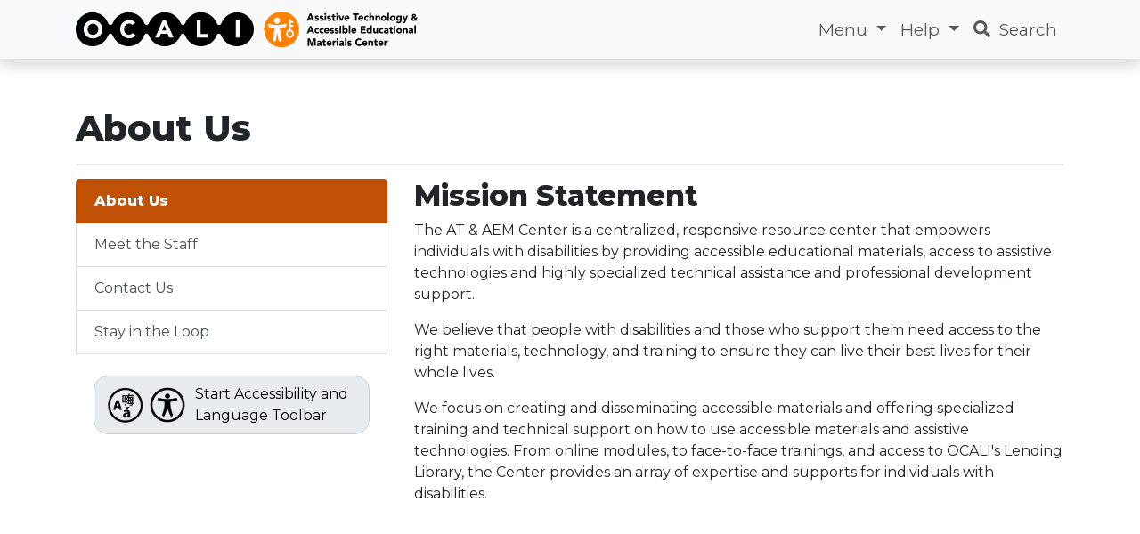

--- FILE ---
content_type: text/html; charset=UTF-8
request_url: https://ataem.org/about-us
body_size: 9806
content:
<!doctype html>
<html lang="en">

<head>
    <meta charset="utf-8">
    <meta name="viewport" content="width=device-width, initial-scale=1, shrink-to-fit=no">
    <meta name="author" content="ATAEM">

                        <meta name="title" content="About Us" />
            <meta property="og:title" content="About Us" />
        
                    <meta name="description" content="Contact us at Assistive Technology and Accessible Educational Materials Center." />
            <meta property="og:description" content="Contact us at Assistive Technology and Accessible Educational Materials Center." />
        
            
    <title>About Us | ATAEM</title>
            <link rel="stylesheet"
            href="/ocali-ims-sites/ocali-ims-ataem/public/ataem.css?id=2aa67a84c2c4a220cb71">
    
    
    
    
        <script type="text/javascript" src="https://cdnapisec.kaltura.com/p/5260542/embedPlaykitJs/uiconf_id/52336082"></script>
    <script type="text/javascript" src="https://platform-api.sharethis.com/js/sharethis.js#property=6841b9aa7c84420012f17c35&product=inline-share-buttons&source=platform" async="async"></script>
    <!-- Livewire Styles --><style >[wire\:loading][wire\:loading], [wire\:loading\.delay][wire\:loading\.delay], [wire\:loading\.inline-block][wire\:loading\.inline-block], [wire\:loading\.inline][wire\:loading\.inline], [wire\:loading\.block][wire\:loading\.block], [wire\:loading\.flex][wire\:loading\.flex], [wire\:loading\.table][wire\:loading\.table], [wire\:loading\.grid][wire\:loading\.grid], [wire\:loading\.inline-flex][wire\:loading\.inline-flex] {display: none;}[wire\:loading\.delay\.none][wire\:loading\.delay\.none], [wire\:loading\.delay\.shortest][wire\:loading\.delay\.shortest], [wire\:loading\.delay\.shorter][wire\:loading\.delay\.shorter], [wire\:loading\.delay\.short][wire\:loading\.delay\.short], [wire\:loading\.delay\.default][wire\:loading\.delay\.default], [wire\:loading\.delay\.long][wire\:loading\.delay\.long], [wire\:loading\.delay\.longer][wire\:loading\.delay\.longer], [wire\:loading\.delay\.longest][wire\:loading\.delay\.longest] {display: none;}[wire\:offline][wire\:offline] {display: none;}[wire\:dirty]:not(textarea):not(input):not(select) {display: none;}:root {--livewire-progress-bar-color: #2299dd;}[x-cloak] {display: none !important;}[wire\:cloak] {display: none !important;}</style>
</head>
    <!-- Google Analytics (G-V02CF8WEN0) -->
            <!-- Google tag (gtag.js) -->
        <script async src="https://www.googletagmanager.com/gtag/js?id=G-V02CF8WEN0">
        </script>
        <script>
            window.dataLayer = window.dataLayer || [];

            function gtag() {
                dataLayer.push(arguments);
            }
            gtag('js', new Date());
            gtag('config', 'G-V02CF8WEN0');
        </script>
    
<body>
    
    
    
            <header>
    <div id="skip-to-content">
        <a href="#main-content">Skip to main content</a>
    </div>
    <nav class="navbar navbar-expand-lg navbar-light fixed-top shadow bg-light">
        <div class="container">
            <a class="navbar-brand mr-2 d-none d-md-inline" href="https://www.ocali.org/">
                <span class="sr-only">OCALI</span>
                <title class="sr-only">OCALI</title>
                <svg style="fill:#000; width:200px; height:40px;" xmlns="http://www.w3.org/2000/svg" viewBox="0 0 173.8 33.3"><path d="M22 16.6c0-3.1-2.1-5.4-5.2-5.4 -3.2 0-5.2 2.3-5.2 5.4 0 3.1 2.1 5.4 5.2 5.4C19.9 22 22 19.7 22 16.6M84.4 17.8h4.1l-2.1-5.2L84.4 17.8zM159.8 24.6h-3.7V7.7h3.7V24.6zM128.7 24.6h-10.6V7.7h3.7v13.5h6.9V24.6zM95.4 24.6h-4.2l-1.5-3.6h-6.6l-1.4 3.6h-4.1l7.3-16.9h3.1L95.4 24.6zM47.2 16.6c0 3.1 2.1 5.4 4.8 5.4 1.5 0 2.7-0.7 3.5-1.8l3.1 2.3c-1.4 2-3.8 2.9-6.1 2.9 -5.3 0-9.1-3.5-9.1-8.9 0-5.4 3.8-8.9 9.1-8.9 1.9 0 4.3 0.6 5.7 2.5l-2.9 2.3c-0.7-0.9-1.8-1.4-3.2-1.4C49.3 11.1 47.2 13.4 47.2 16.6M25.9 16.6c0 5.4-3.8 8.9-9.1 8.9s-9.1-3.5-9.1-8.9c0-5.4 3.8-8.9 9.1-8.9S25.9 11.1 25.9 16.6M173.8 16.6C173.8 7.4 166.4 0 157.4 0c-6.9 0-12.8 4.4-15.2 10.5 0 0-0.5 1.9-2.3 1.9 -1.8 0-2.3-1.9-2.3-1.9C135.1 4.4 129.2 0 122.3 0c0 0-0.1 0-0.1 0S122.1 0 122.1 0c-6.9 0-12.8 4.4-15.2 10.5 0 0-0.5 1.9-2.3 1.9 -1.8 0-2.3-1.9-2.3-1.9C99.9 4.4 94 0 87 0c-0.1 0-0.1 0-0.2 0C86.8 0 86.8 0 86.7 0 79.8 0 73.9 4.4 71.5 10.5c0 0-0.5 1.9-2.3 1.9 -1.8 0-2.3-1.9-2.3-1.9C64.5 4.4 58.6 0 51.7 0c0 0-0.1 0-0.1 0C51.5 0 51.5 0 51.5 0 44.5 0 38.6 4.4 36.2 10.5c0 0-0.5 1.9-2.3 1.9 -1.8 0-2.3-1.9-2.3-1.9C29.2 4.4 23.3 0 16.4 0 7.3 0 0 7.4 0 16.6c0 9.2 7.3 16.6 16.4 16.6 6.9 0 12.8-4.3 15.2-10.5 0 0 0.7-1.9 2.3-1.9 1.7 0 2.3 1.9 2.3 1.9 2.4 6.1 8.3 10.5 15.2 10.5 0 0 0.1 0 0.1 0 0 0 0.1 0 0.1 0 6.9 0 12.8-4.3 15.2-10.5 0 0 0.7-1.9 2.3-1.9 1.7 0 2.3 1.9 2.3 1.9 2.4 6.1 8.3 10.5 15.2 10.5 0.1 0 0.1 0 0.2 0 0.1 0 0.1 0 0.2 0 6.9 0 12.8-4.3 15.2-10.5 0 0 0.7-1.9 2.3-1.9 1.7 0 2.3 1.9 2.3 1.9 2.4 6.1 8.3 10.5 15.2 10.5 0 0 0.1 0 0.1 0 0 0 0.1 0 0.1 0 6.9 0 12.8-4.3 15.2-10.5 0 0 0.7-1.9 2.3-1.9 1.7 0 2.3 1.9 2.3 1.9 2.4 6.1 8.3 10.5 15.2 10.5C166.4 33.3 173.8 25.8 173.8 16.6"/></svg>
            </a>
            <a href="/" class="nav-name-item d-none d-md-inline">
                <div style="width:180px;" class="mr-2 d-inline-block">
                    <span class="sr-only">Assistive Technology & Accessible Educational Materials Center</span>
                    <title class="sr-only">Assistive Technology & Accessible Educational Materials Center</title>
                    <svg viewBox="0 0 395.8 99" id="site-logo">
                <g id="logo-text">
                <path d="M120.8 10.8h3.3l7.8 17.9h-4.5l-1.5-3.8h-7l-1.5 3.8h-4.4L120.8 10.8zM122.3 16l-2.2 5.6h4.4L122.3 16z"/>
                <path d="M140.5 20c-0.6-0.7-1.3-1-2.2-1 -0.6 0-1.4 0.3-1.4 1 0 1.8 6.4 0.3 6.4 5 0 3.1-3 4.1-5.7 4.1 -1.7 0-3.6-0.4-4.8-1.7l2.3-2.6c0.7 0.9 1.6 1.3 2.7 1.3 0.9 0 1.7-0.2 1.7-0.9 0-2-6.4-0.3-6.4-5 0-2.9 2.6-4.2 5.2-4.2 1.6 0 3.4 0.4 4.6 1.6L140.5 20z"/>
                <path d="M152.1 20c-0.6-0.7-1.3-1-2.2-1 -0.6 0-1.4 0.3-1.4 1 0 1.8 6.4 0.3 6.4 5 0 3.1-3 4.1-5.7 4.1 -1.7 0-3.6-0.4-4.8-1.7l2.3-2.6c0.7 0.9 1.6 1.3 2.7 1.3 0.9 0 1.7-0.2 1.7-0.9 0-2-6.4-0.3-6.4-5 0-2.9 2.6-4.2 5.2-4.2 1.6 0 3.4 0.4 4.6 1.6L152.1 20z"/>
                <path d="M158.9 10.3c1.2 0 2.2 1 2.2 2.2 0 1.2-1 2.2-2.2 2.2 -1.2 0-2.2-1-2.2-2.2C156.7 11.3 157.7 10.3 158.9 10.3zM157 16.4h3.8v12.3h-3.8V16.4z"/>
                <path d="M170.5 20c-0.6-0.7-1.3-1-2.2-1 -0.6 0-1.4 0.3-1.4 1 0 1.8 6.4 0.3 6.4 5 0 3.1-3 4.1-5.7 4.1 -1.7 0-3.6-0.4-4.8-1.7l2.3-2.6c0.7 0.9 1.6 1.3 2.7 1.3 0.9 0 1.7-0.2 1.7-0.9 0-2-6.4-0.3-6.4-5 0-2.9 2.6-4.2 5.2-4.2 1.6 0 3.4 0.4 4.6 1.6L170.5 20z"/>
                <path d="M183.9 19.5h-3.3v4.1c0 1.3 0.2 2.3 1.8 2.3 0.4 0 1.2 0 1.6-0.4v3.2c-0.8 0.3-1.8 0.4-2.7 0.4 -2.5 0-4.5-1-4.5-3.7v-5.8h-2.4v-3h2.4v-3.6h3.8v3.7h3.3V19.5z"/>
                <path d="M188 10.3c1.2 0 2.2 1 2.2 2.2 0 1.2-1 2.2-2.2 2.2 -1.2 0-2.2-1-2.2-2.2C185.8 11.3 186.8 10.3 188 10.3zM186.1 16.4h3.8v12.3h-3.8V16.4z"/>
                <path d="M191.4 16.4h4.1l3.1 8.4h0.1l2.9-8.4h3.8l-4.9 12.3h-4L191.4 16.4z"/>
                <path d="M217.8 26.6c-1.2 1.6-3.2 2.4-5.2 2.4 -3.8 0-6.8-2.5-6.8-6.5 0-3.9 3-6.5 6.8-6.5 3.6 0 5.8 2.5 5.8 6.5v1.2h-8.8c0.3 1.4 1.4 2.4 2.9 2.4 1.2 0 2.1-0.6 2.7-1.5L217.8 26.6zM214.6 21.2c0-1.3-1-2.3-2.3-2.3 -1.7 0-2.6 1.1-2.7 2.3H214.6z"/>
                <path d="M232.2 14.3h-5.1v-3.5h14.2v3.5h-5.1v14.4h-3.9V14.3z"/>
                <path d="M252.4 26.6c-1.2 1.6-3.2 2.4-5.2 2.4 -3.8 0-6.8-2.5-6.8-6.5 0-3.9 3-6.5 6.8-6.5 3.6 0 5.8 2.5 5.8 6.5v1.2h-8.8c0.3 1.4 1.4 2.4 2.9 2.4 1.2 0 2.1-0.6 2.7-1.5L252.4 26.6zM249.2 21.2c0-1.3-1-2.3-2.3-2.3 -1.7 0-2.6 1.1-2.7 2.3H249.2z"/>
                <path d="M263.5 20.4c-0.4-0.5-1.1-0.9-1.9-0.9 -1.9 0-3 1.3-3 3.1 0 1.9 1.1 3.1 3 3.1 0.8 0 1.4-0.4 1.9-0.9l2.5 2.6c-1.2 1.2-2.9 1.7-4.4 1.7 -3.8 0-6.8-2.5-6.8-6.5 0-3.9 3-6.5 6.8-6.5 1.4 0 3.2 0.4 4.4 1.7L263.5 20.4z"/>
                <path d="M271.3 9.6v8.5h0.1c0.4-1 1.6-2 3.5-2 3.9 0 4.6 2.5 4.6 5.8v6.8h-3.8V22.7c0-1.4 0-3.2-2-3.2 -2 0-2.3 1.5-2.3 3.1v6.1h-3.8V9.6H271.3z"/>
                <path d="M282.2 16.4h3.7v1.7h0.1c0.5-1 1.8-2 3.6-2 3.9 0 4.6 2.5 4.6 5.8v6.8h-3.8V22.7c0-1.4 0-3.2-2-3.2 -2 0-2.3 1.5-2.3 3.1v6.1h-3.8V16.4z"/>
                <path d="M303.1 16.1c3.8 0 6.8 2.5 6.8 6.5 0 3.9-3 6.5-6.8 6.5 -3.8 0-6.8-2.5-6.8-6.5C296.3 18.6 299.3 16.1 303.1 16.1zM303.1 25.7c1.9 0 3-1.3 3-3.1 0-1.8-1.1-3.1-3-3.1 -1.9 0-3 1.3-3 3.1C300.1 24.4 301.2 25.7 303.1 25.7z"/>
                <path d="M312.3 9.6h3.8v19.2h-3.8V9.6z"/>
                <path d="M325.2 16.1c3.8 0 6.8 2.5 6.8 6.5 0 3.9-3 6.5-6.8 6.5 -3.8 0-6.8-2.5-6.8-6.5C318.4 18.6 321.4 16.1 325.2 16.1zM325.2 25.7c1.9 0 3-1.3 3-3.1 0-1.8-1.1-3.1-3-3.1 -1.9 0-3 1.3-3 3.1C322.2 24.4 323.3 25.7 325.2 25.7z"/>
                <path d="M347.2 27.7c0 4.6-2.4 7.1-7.1 7.1 -2.2 0-4.4-0.4-6.2-1.8l2.1-3.1c1.2 1 2.5 1.6 4 1.6 2.3 0 3.4-1.3 3.4-3v-1.2h0c-0.9 1.2-2.3 1.6-3.5 1.6 -3.6 0-6.1-2.6-6.1-6.4 0-3.3 2.1-6.4 5.6-6.4 2.2 0 3.6 1 4.2 1.9h0.1v-1.6h3.5V27.7zM340.6 25.5c1.7 0 3-1.4 3-3 0-1.6-1.3-3-3-3 -1.7 0-3 1.4-3 3C337.6 24.1 338.9 25.5 340.6 25.5z"/>
                <path d="M357.2 30.7c-1 2.6-1.6 4.1-5.2 4.1 -1 0-1.9-0.1-2.8-0.5l0.5-3.1c0.6 0.3 1.1 0.4 1.8 0.4 1.7 0 2-0.7 2.5-2.1l0.3-0.7 -5.4-12.4h4.1l3.2 8.1h0.1l2.7-8.1h3.9L357.2 30.7z"/>
                <path d="M383.9 24.9l3.6 3.8h-4.4l-1.3-1.5c-1.3 1.4-2.8 1.9-4.8 1.9 -2.9 0-5.7-1.6-5.7-4.8 0-2.1 1.5-3.8 3.4-4.4 -1-1.1-1.8-2-1.8-3.6 0-2.9 2.5-4.1 5.1-4.1 2.5 0 4.7 1.3 4.7 4 0 1.9-1.4 3.4-3 4.2l2.1 2.2 1.6-2.1h4L383.9 24.9zM376.9 21.8c-0.9 0.6-1.8 1.1-1.8 2.3 0 1.2 1.1 2 2.2 2 1.1 0 1.8-0.5 2.5-1.2L376.9 21.8zM376.4 16.4c0 0.8 0.8 1.5 1.4 2 0.7-0.4 1.8-1.2 1.8-2.1 0-0.9-0.7-1.5-1.6-1.5C377.1 14.9 376.4 15.5 376.4 16.4z"/>
                <path d="M120.8 41.2h3.3l7.8 17.9h-4.5l-1.5-3.8h-7l-1.5 3.8h-4.4L120.8 41.2zM122.3 46.4l-2.2 5.6h4.4L122.3 46.4z"/>
                <path d="M141 50.8c-0.4-0.5-1.1-0.9-1.9-0.9 -1.9 0-3 1.3-3 3.1s1.1 3.1 3 3.1c0.8 0 1.4-0.4 1.9-0.9l2.5 2.6c-1.2 1.2-2.9 1.7-4.4 1.7 -3.8 0-6.8-2.5-6.8-6.5 0-3.9 3-6.5 6.8-6.5 1.4 0 3.2 0.4 4.4 1.7L141 50.8z"/>
                <path d="M152.9 50.8c-0.4-0.5-1.1-0.9-1.9-0.9 -1.9 0-3 1.3-3 3.1s1.1 3.1 3 3.1c0.8 0 1.4-0.4 1.9-0.9l2.5 2.6c-1.2 1.2-2.9 1.7-4.4 1.7 -3.8 0-6.8-2.5-6.8-6.5 0-3.9 3-6.5 6.8-6.5 1.4 0 3.2 0.4 4.4 1.7L152.9 50.8z"/>
                <path d="M168 57c-1.2 1.6-3.2 2.4-5.2 2.4 -3.8 0-6.8-2.5-6.8-6.5 0-3.9 3-6.5 6.8-6.5 3.6 0 5.8 2.5 5.8 6.5v1.2h-8.8c0.3 1.4 1.4 2.4 2.9 2.4 1.2 0 2.1-0.6 2.7-1.5L168 57zM164.8 51.6c0-1.3-1-2.3-2.3-2.3 -1.7 0-2.6 1.1-2.7 2.3H164.8z"/>
                <path d="M177.8 50.5c-0.6-0.7-1.3-1-2.2-1 -0.6 0-1.4 0.3-1.4 1 0 1.8 6.4 0.3 6.4 5 0 3.1-3 4.1-5.7 4.1 -1.7 0-3.6-0.4-4.8-1.7l2.3-2.6c0.7 0.9 1.5 1.3 2.7 1.3 0.9 0 1.7-0.2 1.7-0.9 0-2-6.4-0.3-6.4-5 0-2.9 2.6-4.1 5.2-4.1 1.6 0 3.4 0.4 4.6 1.6L177.8 50.5z"/>
                <path d="M189.4 50.5c-0.6-0.7-1.3-1-2.2-1 -0.6 0-1.4 0.3-1.4 1 0 1.8 6.4 0.3 6.4 5 0 3.1-3 4.1-5.7 4.1 -1.7 0-3.6-0.4-4.8-1.7l2.3-2.6c0.7 0.9 1.6 1.3 2.7 1.3 0.9 0 1.7-0.2 1.7-0.9 0-2-6.4-0.3-6.4-5 0-2.9 2.6-4.1 5.2-4.1 1.6 0 3.4 0.4 4.6 1.6L189.4 50.5z"/>
                <path d="M196.2 40.7c1.2 0 2.2 1 2.2 2.2 0 1.2-1 2.2-2.2 2.2 -1.2 0-2.2-1-2.2-2.2C194 41.7 195 40.7 196.2 40.7zM194.3 46.8h3.8v12.3h-3.8V46.8z"/>
                <path d="M201.2 40h3.8v8.2h0.1c0.9-1.2 2.3-1.6 3.9-1.6 3.5 0 5.6 3.1 5.6 6.6 0 3.7-2.4 6.4-6.1 6.4 -1.7 0-3.2-1-3.8-1.9h0v1.6h-3.5V40zM207.7 56.1c1.9 0 3-1.3 3-3.1s-1.1-3.1-3-3.1c-1.9 0-3 1.3-3 3.1S205.8 56.1 207.7 56.1z"/>
                <path d="M216.9 40h3.8v19.2h-3.8V40z"/>
                <path d="M235.1 57c-1.2 1.6-3.2 2.4-5.2 2.4 -3.8 0-6.8-2.5-6.8-6.5 0-3.9 3-6.5 6.8-6.5 3.6 0 5.8 2.5 5.8 6.5v1.2h-8.8c0.3 1.4 1.4 2.4 2.9 2.4 1.2 0 2.1-0.6 2.7-1.5L235.1 57zM231.8 51.6c0-1.3-1-2.3-2.3-2.3 -1.7 0-2.6 1.1-2.7 2.3H231.8z"/>
                <path d="M246.1 41.2h12.2v3.7h-8.2v3.4h7.8v3.7h-7.8v3.7h8.7v3.7h-12.6V41.2z"/>
                <path d="M274 59.1h-3.5v-1.6h0c-0.6 0.9-2 1.9-3.8 1.9 -3.6 0-6.1-2.6-6.1-6.4 0-3.4 2.1-6.6 5.6-6.6 1.6 0 3 0.4 3.9 1.6h0.1v-8.2h3.8V59.1zM267.5 49.9c-1.9 0-3 1.3-3 3.1s1.1 3.1 3 3.1c1.9 0 3-1.3 3-3.1S269.4 49.9 267.5 49.9z"/>
                <path d="M288.9 59.1h-3.6v-1.7h0c-0.5 1-1.7 2-3.6 2 -3.8 0-4.6-2.5-4.6-5.8v-6.8h3.8v6c0 1.4 0 3.2 2 3.2 2 0 2.3-1.5 2.3-3.1v-6.1h3.8V59.1z"/>
                <path d="M299.9 50.8c-0.4-0.5-1.1-0.9-1.9-0.9 -1.9 0-3 1.3-3 3.1s1.1 3.1 3 3.1c0.8 0 1.4-0.4 1.9-0.9l2.5 2.6c-1.2 1.2-2.9 1.7-4.4 1.7 -3.8 0-6.8-2.5-6.8-6.5 0-3.9 3-6.5 6.8-6.5 1.4 0 3.2 0.4 4.4 1.7L299.9 50.8z"/>
                <path d="M311.7 57.6h0c-0.8 1.3-2.4 1.9-3.9 1.9 -2.3 0-4.4-1.3-4.4-3.8 0-4.3 5.2-4.3 8.3-4.3 0-1.3-1.1-2.2-2.4-2.2 -1.2 0-2.3 0.6-3.1 1.5l-2-2.1c1.4-1.3 3.4-2 5.4-2 4.4 0 5.6 2.3 5.6 6.4v6.3h-3.5V57.6zM310.8 53.7c-1.2 0-3.7 0.1-3.7 1.8 0 0.9 1 1.3 1.8 1.3 1.5 0 2.9-0.8 2.9-2.3v-0.8H310.8z"/>
                <path d="M326 49.9h-3.3v4.1c0 1.3 0.2 2.3 1.8 2.3 0.4 0 1.2 0 1.6-0.3v3.2c-0.8 0.3-1.8 0.4-2.7 0.4 -2.5 0-4.5-1-4.5-3.7v-5.8h-2.4v-3h2.4v-3.6h3.8v3.7h3.3V49.9z"/>
                <path d="M330.2 40.7c1.2 0 2.2 1 2.2 2.2 0 1.2-1 2.2-2.2 2.2 -1.2 0-2.2-1-2.2-2.2C328 41.7 329 40.7 330.2 40.7zM328.3 46.8h3.8v12.3h-3.8V46.8z"/>
                <path d="M341.2 46.5c3.8 0 6.8 2.5 6.8 6.5 0 3.9-3 6.5-6.8 6.5 -3.8 0-6.8-2.5-6.8-6.5C334.3 49.1 337.4 46.5 341.2 46.5zM341.2 56.1c1.9 0 3-1.3 3-3.1s-1.1-3.1-3-3.1c-1.9 0-3 1.3-3 3.1S339.3 56.1 341.2 56.1z"/>
                <path d="M350.3 46.8h3.7v1.7h0.1c0.5-1 1.8-2 3.6-2 3.9 0 4.6 2.5 4.6 5.8v6.8h-3.8v-6c0-1.4 0-3.2-2-3.2 -2 0-2.3 1.6-2.3 3.1v6.1h-3.8V46.8z"/>
                <path d="M372.6 57.6h0c-0.8 1.3-2.4 1.9-3.9 1.9 -2.3 0-4.4-1.3-4.4-3.8 0-4.3 5.2-4.3 8.3-4.3 0-1.3-1.1-2.2-2.4-2.2 -1.2 0-2.3 0.6-3.1 1.5l-2-2.1c1.4-1.3 3.4-2 5.4-2 4.4 0 5.6 2.3 5.6 6.4v6.3h-3.5V57.6zM371.6 53.7c-1.2 0-3.7 0.1-3.7 1.8 0 0.9 1 1.3 1.8 1.3 1.5 0 2.9-0.8 2.9-2.3v-0.8H371.6z"/>
                <path d="M378.8 40h3.8v19.2h-3.8V40z"/>
                <path d="M114.9 71.6h6l4.1 11.7h0.1l4.2-11.7h6v17.9h-3.9V75.8h0l-4.7 13.8h-3l-4.5-13.8h0v13.8h-3.9V71.6z"/>
                <path d="M146 88h0c-0.8 1.3-2.4 1.9-3.9 1.9 -2.3 0-4.4-1.3-4.4-3.8 0-4.3 5.2-4.3 8.3-4.3 0-1.3-1.1-2.2-2.4-2.2 -1.2 0-2.3 0.6-3.1 1.5l-2-2.1c1.4-1.3 3.4-2 5.4-2 4.4 0 5.6 2.3 5.6 6.4v6.3h-3.5V88zM145.1 84.2c-1.2 0-3.7 0.1-3.7 1.8 0 0.9 1 1.3 1.8 1.3 1.5 0 2.9-0.8 2.9-2.3v-0.8H145.1z"/>
                <path d="M160.4 80.3h-3.3v4.1c0 1.3 0.2 2.3 1.8 2.3 0.4 0 1.2 0 1.6-0.4v3.2c-0.8 0.3-1.8 0.4-2.7 0.4 -2.5 0-4.5-1-4.5-3.7v-5.8h-2.4v-3h2.4v-3.6h3.8v3.7h3.3V80.3z"/>
                <path d="M173.9 87.4c-1.2 1.6-3.2 2.4-5.2 2.4 -3.8 0-6.8-2.5-6.8-6.5 0-3.9 3-6.5 6.8-6.5 3.6 0 5.8 2.5 5.8 6.5v1.2h-8.8c0.3 1.4 1.4 2.4 2.9 2.4 1.2 0 2.1-0.6 2.7-1.5L173.9 87.4zM170.7 82c0-1.3-1-2.3-2.3-2.3 -1.7 0-2.6 1.1-2.7 2.3H170.7z"/>
                <path d="M176.8 77.2h3.8v2h0.1c0.8-1.5 1.9-2.3 3.6-2.3 0.4 0 0.9 0 1.3 0.1v3.5c-0.5-0.1-1.1-0.2-1.6-0.2 -2.9 0-3.2 1.7-3.2 4.1v5.1h-3.8V77.2z"/>
                <path d="M189 71.2c1.2 0 2.2 1 2.2 2.2 0 1.2-1 2.2-2.2 2.2 -1.2 0-2.2-1-2.2-2.2C186.8 72.1 187.8 71.2 189 71.2zM187.1 77.2h3.8v12.3h-3.8V77.2z"/>
                <path d="M201.3 88h0c-0.8 1.3-2.4 1.9-3.9 1.9 -2.3 0-4.4-1.3-4.4-3.8 0-4.3 5.2-4.3 8.3-4.3 0-1.3-1.1-2.2-2.4-2.2 -1.2 0-2.3 0.6-3.1 1.5l-2-2.1c1.4-1.3 3.4-2 5.4-2 4.4 0 5.6 2.3 5.6 6.4v6.3h-3.5V88zM200.4 84.2c-1.2 0-3.7 0.1-3.7 1.8 0 0.9 1 1.3 1.8 1.3 1.5 0 2.9-0.8 2.9-2.3v-0.8H200.4z"/>
                <path d="M207.5 70.4h3.8v19.2h-3.8V70.4z"/>
                <path d="M221.1 80.9c-0.6-0.7-1.3-1-2.2-1 -0.6 0-1.4 0.3-1.4 1 0 1.8 6.4 0.3 6.4 5 0 3.1-3 4.1-5.7 4.1 -1.7 0-3.6-0.4-4.8-1.7l2.3-2.6c0.7 0.9 1.6 1.3 2.7 1.3 0.9 0 1.7-0.2 1.7-0.9 0-2-6.4-0.3-6.4-5 0-2.9 2.6-4.2 5.2-4.2 1.6 0 3.4 0.4 4.6 1.6L221.1 80.9z"/>
                <path d="M245.6 76.3c-0.8-0.9-1.9-1.5-3.4-1.5 -3 0-5.2 2.4-5.2 5.8 0 3.4 2.2 5.8 5.1 5.8 1.6 0 2.9-0.7 3.7-1.9l3.3 2.5c-1.5 2.1-4 3.1-6.5 3.1 -5.6 0-9.7-3.7-9.7-9.4 0-5.7 4.1-9.4 9.7-9.4 2 0 4.5 0.7 6.1 2.6L245.6 76.3z"/>
                <path d="M262.1 87.4c-1.2 1.6-3.2 2.4-5.2 2.4 -3.8 0-6.8-2.5-6.8-6.5 0-3.9 3-6.5 6.8-6.5 3.6 0 5.8 2.5 5.8 6.5v1.2h-8.8c0.3 1.4 1.4 2.4 2.9 2.4 1.2 0 2.1-0.6 2.7-1.5L262.1 87.4zM258.9 82c0-1.3-1-2.3-2.3-2.3 -1.7 0-2.6 1.1-2.7 2.3H258.9z"/>
                <path d="M265.1 77.2h3.7v1.7h0.1c0.5-1 1.8-2 3.6-2 3.9 0 4.6 2.5 4.6 5.8v6.8h-3.8v-6c0-1.4 0-3.2-2-3.2 -2 0-2.3 1.6-2.3 3.1v6.1h-3.8V77.2z"/>
                <path d="M288 80.3h-3.3v4.1c0 1.3 0.2 2.3 1.8 2.3 0.4 0 1.2 0 1.6-0.4v3.2c-0.8 0.3-1.8 0.4-2.7 0.4 -2.5 0-4.5-1-4.5-3.7v-5.8h-2.4v-3h2.4v-3.6h3.8v3.7h3.3V80.3z"/>
                <path d="M301.5 87.4c-1.2 1.6-3.2 2.4-5.2 2.4 -3.8 0-6.8-2.5-6.8-6.5 0-3.9 3-6.5 6.8-6.5 3.6 0 5.8 2.5 5.8 6.5v1.2h-8.8c0.3 1.4 1.4 2.4 2.9 2.4 1.2 0 2.1-0.6 2.7-1.5L301.5 87.4zM298.3 82c0-1.3-1-2.3-2.3-2.3 -1.7 0-2.6 1.1-2.7 2.3H298.3z"/>
                <path d="M304.4 77.2h3.8v2h0.1c0.8-1.5 1.9-2.3 3.6-2.3 0.4 0 0.9 0 1.3 0.1v3.5c-0.5-0.1-1.1-0.2-1.6-0.2 -2.9 0-3.2 1.7-3.2 4.1v5.1h-3.8V77.2z"/>
                </g>
                <g id="logo-icon" style="fill:#fd8204;">
                <path d="M71.5 54.4c-3.1 0-5.7 2.5-5.7 5.7 0 3.1 2.5 5.7 5.7 5.7 3.1 0 5.7-2.5 5.7-5.7C77.2 57 74.6 54.4 71.5 54.4z"/>
                <path d="M50.9 6.6c-23.9 0-43.2 19.3-43.2 43.2 0 23.9 19.3 43.2 43.2 43.2 23.9 0 43.2-19.3 43.2-43.2C94.1 25.9 74.8 6.6 50.9 6.6zM39.6 20.6c4.3 0 7.7 3.5 7.7 7.7 0 4.3-3.4 7.7-7.7 7.7 -4.3 0-7.7-3.4-7.7-7.7C31.9 24 35.4 20.6 39.6 20.6zM51 74.2c0.5 2.1-0.8 4.2-2.9 4.7 -0.3 0.1-0.6 0.1-0.9 0.1 -1.8 0-3.4-1.2-3.8-3 -1.2-5.1-2.4-12.2-3.4-18.4 -1 6.2-2.2 13.3-3.4 18.4 -0.4 1.8-2 3-3.8 3 -0.3 0-0.6 0-0.9-0.1 -2.1-0.5-3.4-2.6-2.9-4.7 1.8-7.8 3.8-21.1 4.8-27.6 -4.7-0.5-9.4-1.4-14.4-3 -2.1-0.6-3.2-2.8-2.6-4.9 0.6-2.1 2.8-3.2 4.9-2.6 12.8 3.9 24.1 3.9 36.4 0 2.1-0.6 4.3 0.5 4.9 2.6 0.7 2.1-0.5 4.3-2.5 4.9 -4.8 1.5-9.5 2.5-14.2 3C47.2 53.1 49.1 66.4 51 74.2zM71.5 70c-5.4 0-9.9-4.4-9.9-9.9 0-4.7 3.3-8.7 7.8-9.6V26.9c0-1.2 0.9-2.1 2.1-2.1 1.2 0 2.1 0.9 2.1 2.1v2.7h4.7c1.2 0 2.1 0.9 2.1 2.1 0 1.2-0.9 2.1-2.1 2.1H73.6v5h4.7c1.2 0 2.1 0.9 2.1 2.1s-0.9 2.1-2.1 2.1H73.6v7.4c4.4 1 7.8 4.9 7.8 9.6C81.4 65.5 77 70 71.5 70z"/>
                </g>
            </svg>
                </div>
            </a>
            <div class="d-md-none d-inline">
            <a class="navbar-brand mr-md-2 mr-1" href="https://www.ocali.org/">    
            OCALI
            </a>
            <a href="/" class="nav-name-item font-weight-bold">
                    AT&AEM
            </a>
            </div>

            <button class="navbar-toggler" type="button" data-toggle="collapse" data-target="#navbar" aria-controls="navbar" aria-expanded="false" aria-label="Toggle navigation">
                <span class="navbar-toggler-icon"></span>
            </button>
            <div class="collapse navbar-collapse justify-content-end" id="navbar">
                <ul class="navbar-nav ml-auto">
                    <li class="nav-item dropdown">
                        <a class="nav-link dropdown-toggle" href="#" id="navbarSiteMenu" role="button" data-toggle="dropdown" aria-haspopup="true" aria-expanded="false">
                        Menu
                        </a>
                        <div id="navbarSiteMenuContent" class="dropdown-menu w-100" aria-labelledby="navbarSiteMenu bg-white">
                        <div class="container">
                            <div class="row">
                                <div class="col-md-4">
                                <p>Assistive Technology</p>
                                    <ul class="mb-3">
                                        <li><a href="/at-basics">AT Basics</a></li>
                                        <li><a href="/at-consideration">AT Consideration</a></li>
                                        <li><a href="/at-assessment">AT Assessment</a></li>
                                        <li><a href="/at-tools">AT Tools (Apps, Software, Hardware)</a></li>
                                        <li><a href="/at-implementation">AT Implementation</a></li>
                                        <li><a href="/at-special-projects-and-grants">AT Special Projects and Grants</a></li>
                                    </ul>
                                    <p>About Us</p>
                                    <ul class="mb-3">
                                        <li><a href="/about-us">About Us</a></li>
                                        <li><a href="/about-us/who-we-are">Meet the Staff</a></li>
                                        <li><a href="/about-us/contact-us">Contact Us</a></li>
                                        <li><a href="/accessibility">Accessibility</a></li>
                                    </ul>
                                </div>
                                <div class="col-md-4">
                                <p>Accessible Educational Materials </p>
                                    <ul class="mb-3">
                                        <li><a href="/accessible-educational-materials">AEM Basics</a></li>
                                        <li><a href="/who-needs-aem">Determining the Need for AEM</a></li>
                                        <li><a href="/digital-accessibility">Digital Accessibility</a></li>
                                        <li><a href="/tools-to-support-aem">Tools to Support AEM</a></li>
                                        <li><a href="/obtaining-aem">Obtaining AEM</a></li>
                                        <li><a href="/Open-Educational-Resources">Open Educational Resources (OER)</a></li>
                                        <li><a href="/braille-information-and-resources">Braille Information and Resources</a></li>
                                        <li><a href="/accessible-state-tests">Accessible State Tests</a></li>
                                        <li><a href="/special-projects-and-grants">AEM Special Projects and Grants</a></li>
                                    </ul>
                                </div>
                                <div class="col-md-4">
                                <p>Professional Development </p>
                                    <ul class="mb-3">
                                        <li><a href="/upcoming-events">Upcoming Events</a></li>
                                        <li><a href="/professional-development">AT Professional Development</a></li>
                                        <li><a href="/aem-learning-opportunities">AEM Learning Opportunities</a></li>
                                        <li><a href="/best-2019-2024/professional-development">BEST Professional Development</a></li>
                                        <li><a href="http://www.atinternetmodules.org/" target="_blank">Assistive Technology Internet Modules</a></li>
                                    </ul>
                                </div>
                            </div>
                        </div>
                    </div>
                    </li>
                    <li class="nav-item dropdown">
                        <a class="nav-link dropdown-toggle" href="#" id="helpDropdown" role="button" data-toggle="dropdown" aria-haspopup="true" aria-expanded="false">
                            Help
                        </a>
                        <div class="dropdown-menu dropdown-menu-right" aria-labelledby="helpDropdown">
                            <a class="dropdown-item reciteme" href="">Access and Translation Tools</a>
                            <a class="dropdown-item" href="/accessibility">About Recite Me</a>
                            <a class="dropdown-item" href="/about-us/contact-us">Contact Us</a>
                        </div>
                    </li>
                    <li class="nav-item">
                        <a class="nav-link" href="/search/v2">
                            <span class="mr-1">
                                <svg class="icon" xmlns="http://www.w3.org/2000/svg" viewBox="0 0 512 512"><path d="M505 442.7L405.3 343c-4.5-4.5-10.6-7-17-7H372c27.6-35.3 44-79.7 44-128C416 93.1 322.9 0 208 0S0 93.1 0 208s93.1 208 208 208c48.3 0 92.7-16.4 128-44v16.3c0 6.4 2.5 12.5 7 17l99.7 99.7c9.4 9.4 24.6 9.4 33.9 0l28.3-28.3c9.4-9.4 9.4-24.6.1-34zM208 336c-70.7 0-128-57.2-128-128 0-70.7 57.2-128 128-128 70.7 0 128 57.2 128 128 0 70.7-57.2 128-128 128z"/></svg>                            </span>
                            Search
                        </a>
                    </li>
                </ul>
            </div>
        </div>
    </nav>
</header>
<main>
    
    <div id="main-content">
        

<div class="container ims-page-content-container">
                     
            <h1>About Us</h1>
        <hr>
        <div class="row">
        <div class="col-lg-4 left-nav 
                        ">
            <a class="btn btn-primary-dark d-block d-lg-none mb-3" data-toggle="collapse" href="#collapseMenu" aria-expanded="false" aria-controls="collapseMenu">
                <svg class="icon" xmlns="http://www.w3.org/2000/svg" viewBox="0 0 448 512"><path d="M16 132h416c8.837 0 16-7.163 16-16V76c0-8.837-7.163-16-16-16H16C7.163 60 0 67.163 0 76v40c0 8.837 7.163 16 16 16zm0 160h416c8.837 0 16-7.163 16-16v-40c0-8.837-7.163-16-16-16H16c-8.837 0-16 7.163-16 16v40c0 8.837 7.163 16 16 16zm0 160h416c8.837 0 16-7.163 16-16v-40c0-8.837-7.163-16-16-16H16c-8.837 0-16 7.163-16 16v40c0 8.837 7.163 16 16 16z"/></svg>                <span class="sr-only">Menu</span>
            </a>
            <div class="collapse d-lg-block" id="collapseMenu">
                <nav aria-label="Table of contents" class="list-group mb-4">
                     
                                                    <a href="/about-us" class="list-group-item list-group-item-action active bg-primary-dark d-flex justify-content-between">
                        
                        
                                                    <div class="font-weight-bold" style="flex: 1;">
                            About Us
                            </div>
                            
                        
                        
                        
                        
                    </a>
                                                                                                     
                                                <a href="/about-us/who-we-are" class="list-group-item list-group-item-action d-flex justify-content-between">
                        
                        
                                                    <div style="flex: 1;">
                            Meet the Staff
                            </div>
                        
                        
                        
                    </a>
                                                             
                                                <a href="/about-us/contact-us" class="list-group-item list-group-item-action d-flex justify-content-between">
                        
                        
                                                    <div style="flex: 1;">
                            Contact Us
                            </div>
                        
                        
                        
                    </a>
                                                             
                                                <a href="/about-us/stay-in-the-loop" class="list-group-item list-group-item-action d-flex justify-content-between">
                        
                        
                                                    <div style="flex: 1;">
                            Stay in the Loop
                            </div>
                        
                        
                        
                    </a>
                                                            
                                            <a href="" class="reciteme text-decoration-none mt-4">
                            <div class="recite-me-side-nav d-flex align-items-center">
                                <img src="/storage/ocali-ims-sites/ocali-ims-ataem/images/translation-icon.png" alt="">
                                <img src="/storage/ocali-ims-sites/ocali-ims-ataem/images/accessibility-icon.png" alt="">
                                <p class="mb-0 ml-2">Start Accessibility and Language Toolbar</p>
                            </div>
                        </a>
                                    </nav>
            </div>
        </div>
        <div class="col-lg-8">
            <div class="ims-page-content-container-content">
                                    <div id="block-41447" class="ims-block ims-block-content-text">
    <h2>Mission Statement</h2>
<p>The AT &amp; AEM Center is a centralized, responsive resource center that empowers individuals with disabilities by providing accessible educational materials, access to assistive technologies and highly specialized technical assistance and professional development support.</p>
<p>We believe that people with disabilities and those who support them need access to the right materials, technology, and training to ensure they can live their best lives for their whole lives.</p>
<p>We focus on creating and disseminating accessible materials and offering specialized training and technical support on how to use accessible materials and assistive technologies. From online modules, to face-to-face trainings, and access to OCALI's Lending Library, the Center provides an array of expertise and supports for individuals with disabilities.</p>
</div>                                </div>
                    </div>
    </div>
    </div>



        
        <div id="alert-popup-container" class="d-none border border-light rounded shadow">
            <div id="alert-popup">

                <div class="status success d-none">
                    <svg width="20" height="20" viewBox="0 0 20 20" fill="none" xmlns="http://www.w3.org/2000/svg">
                        <path d="M10 17.5C5.85775 17.5 2.5 14.1423 2.5 10C2.5 5.85775 5.85775 2.5 10 2.5C14.1423 2.5 17.5 5.85775 17.5 10C17.5 14.1423 14.1423 17.5 10 17.5ZM9.25225 13L14.5548 7.69675L13.4943 6.63625L9.25225 10.879L7.1305 8.75725L6.07 9.81775L9.25225 13Z" fill="#1FC16B"/>
                    </svg>
                </div>

                <div class="status danger d-none">
                    <svg width="20" height="20" viewBox="0 0 20 20" fill="none" xmlns="http://www.w3.org/2000/svg">
                        <path d="M10 17.5C5.85775 17.5 2.5 14.1423 2.5 10C2.5 5.85775 5.85775 2.5 10 2.5C14.1423 2.5 17.5 5.85775 17.5 10C17.5 14.1423 14.1423 17.5 10 17.5ZM9.25 12.25V13.75H10.75V12.25H9.25ZM9.25 6.25V10.75H10.75V6.25H9.25Z" fill="#FB3748"/>
                    </svg>
                </div>

                <button type="button" class="close">
                    <svg width="24" height="24" viewBox="0 0 24 24" fill="none" xmlns="http://www.w3.org/2000/svg">
                        <path d="M17.25 6.75L6.75 17.25M6.75 6.75L17.25 17.25" stroke="black" stroke-opacity="0.6" stroke-width="1.5" stroke-linecap="round" stroke-linejoin="round"/>
                    </svg>
                </button>

                            </div>
        </div>
    </div>
    
                        <footer class="footer bg-dark py-4 font-weight-bold text-white">
    <div class="container">
        <div class="row">
            <div class="col-md-4 offset-md-1 order-md-2">
                                    <p class="text-center"><a class="text-white" href="https://www.escco.org/">A project of the ESC of Central Ohio</a></p>
                    <p class="text-center py-2"><a href="https://www.ocali.org">
                        <span class="sr-only">OCALI</span>
                        <title class="sr-only">OCALI</title>
                        <svg style="fill:#fff;" class="w-75" xmlns="http://www.w3.org/2000/svg" viewBox="0 0 173.8 33.3"><path d="M22 16.6c0-3.1-2.1-5.4-5.2-5.4 -3.2 0-5.2 2.3-5.2 5.4 0 3.1 2.1 5.4 5.2 5.4C19.9 22 22 19.7 22 16.6M84.4 17.8h4.1l-2.1-5.2L84.4 17.8zM159.8 24.6h-3.7V7.7h3.7V24.6zM128.7 24.6h-10.6V7.7h3.7v13.5h6.9V24.6zM95.4 24.6h-4.2l-1.5-3.6h-6.6l-1.4 3.6h-4.1l7.3-16.9h3.1L95.4 24.6zM47.2 16.6c0 3.1 2.1 5.4 4.8 5.4 1.5 0 2.7-0.7 3.5-1.8l3.1 2.3c-1.4 2-3.8 2.9-6.1 2.9 -5.3 0-9.1-3.5-9.1-8.9 0-5.4 3.8-8.9 9.1-8.9 1.9 0 4.3 0.6 5.7 2.5l-2.9 2.3c-0.7-0.9-1.8-1.4-3.2-1.4C49.3 11.1 47.2 13.4 47.2 16.6M25.9 16.6c0 5.4-3.8 8.9-9.1 8.9s-9.1-3.5-9.1-8.9c0-5.4 3.8-8.9 9.1-8.9S25.9 11.1 25.9 16.6M173.8 16.6C173.8 7.4 166.4 0 157.4 0c-6.9 0-12.8 4.4-15.2 10.5 0 0-0.5 1.9-2.3 1.9 -1.8 0-2.3-1.9-2.3-1.9C135.1 4.4 129.2 0 122.3 0c0 0-0.1 0-0.1 0S122.1 0 122.1 0c-6.9 0-12.8 4.4-15.2 10.5 0 0-0.5 1.9-2.3 1.9 -1.8 0-2.3-1.9-2.3-1.9C99.9 4.4 94 0 87 0c-0.1 0-0.1 0-0.2 0C86.8 0 86.8 0 86.7 0 79.8 0 73.9 4.4 71.5 10.5c0 0-0.5 1.9-2.3 1.9 -1.8 0-2.3-1.9-2.3-1.9C64.5 4.4 58.6 0 51.7 0c0 0-0.1 0-0.1 0C51.5 0 51.5 0 51.5 0 44.5 0 38.6 4.4 36.2 10.5c0 0-0.5 1.9-2.3 1.9 -1.8 0-2.3-1.9-2.3-1.9C29.2 4.4 23.3 0 16.4 0 7.3 0 0 7.4 0 16.6c0 9.2 7.3 16.6 16.4 16.6 6.9 0 12.8-4.3 15.2-10.5 0 0 0.7-1.9 2.3-1.9 1.7 0 2.3 1.9 2.3 1.9 2.4 6.1 8.3 10.5 15.2 10.5 0 0 0.1 0 0.1 0 0 0 0.1 0 0.1 0 6.9 0 12.8-4.3 15.2-10.5 0 0 0.7-1.9 2.3-1.9 1.7 0 2.3 1.9 2.3 1.9 2.4 6.1 8.3 10.5 15.2 10.5 0.1 0 0.1 0 0.2 0 0.1 0 0.1 0 0.2 0 6.9 0 12.8-4.3 15.2-10.5 0 0 0.7-1.9 2.3-1.9 1.7 0 2.3 1.9 2.3 1.9 2.4 6.1 8.3 10.5 15.2 10.5 0 0 0.1 0 0.1 0 0 0 0.1 0 0.1 0 6.9 0 12.8-4.3 15.2-10.5 0 0 0.7-1.9 2.3-1.9 1.7 0 2.3 1.9 2.3 1.9 2.4 6.1 8.3 10.5 15.2 10.5C166.4 33.3 173.8 25.8 173.8 16.6"></path></svg>
                    </a></p>
                                                                            <p class="text-center">In partnership with:</p>
                                                                <p class="text-center py-2"><a href="http://education.ohio.gov/"><img class="w-75" src="/images/logo-dew-white.png" alt="Ohio Department of Education" /></a></p>
                                                </div>
            <div class="col-md-6">
                <hr class="border-white" />
                <div class="row">
                                        <ul class="list-unstyled d-flex justify-content-around d-flex flex-column flex-lg-row w-100 px-4 px-lg-0 mb-0">
                            <li><a class="text-white" href="/accessibility">Accessibility</a></li>
                            <li><a class="text-white" href="/terms">Terms and Conditions</a></li>
                            <li><a class="text-white" href="/help">Help</a></li>
                            <li><a class="text-white" href="/ocali-id">OCALI ID</a></li>
                        </ul>
                                    </div>
                                    <hr class="border-white" />
                    <div class="row">
                        <p class="mb-0 ml-4">Join the conversation</p>
                        <div class="w-100 ml-2">
                                                            <a class="ml-3 text-white" style="font-size: 1.33em;" href="https://www.facebook.com/people/ATAEM-Center/100057101334341" aria-label="Facebook"><span class="sr-only">Facebook</span><svg class="icon" xmlns="http://www.w3.org/2000/svg" viewBox="0 0 448 512"><path d="M448 56.7v398.5c0 13.7-11.1 24.7-24.7 24.7H309.1V306.5h58.2l8.7-67.6h-67v-43.2c0-19.6 5.4-32.9 33.5-32.9h35.8v-60.5c-6.2-.8-27.4-2.7-52.2-2.7-51.6 0-87 31.5-87 89.4v49.9h-58.4v67.6h58.4V480H24.7C11.1 480 0 468.9 0 455.3V56.7C0 43.1 11.1 32 24.7 32h398.5c13.7 0 24.8 11.1 24.8 24.7z"/></svg></a>
                                                            <a class="ml-3 text-white" style="font-size: 1.33em;" href="https://www.twitter.com/ataem_ocali" aria-label="Twitter"><span class="sr-only">Twitter</span><svg class="icon" viewBox="0 0 1200 1227" xmlns="http://www.w3.org/2000/svg">
<path d="M714.163 519.284L1160.89 0H1055.03L667.137 450.887L357.328 0H0L468.492 681.821L0 1226.37H105.866L515.491 750.218L842.672 1226.37H1200L714.137 519.284H714.163ZM569.165 687.828L521.697 619.934L144.011 79.6944H306.615L611.412 515.685L658.88 583.579L1055.08 1150.3H892.476L569.165 687.854V687.828Z"/>
</svg></a>
                                                            <a class="ml-3 text-white" style="font-size: 1.33em;" href="https://www.instagram.com/ataem_ocali" aria-label="Instagram"><span class="sr-only">Instagram</span><svg class="icon" xmlns="http://www.w3.org/2000/svg" viewBox="0 0 448 512"><path d="M224.1 141c-63.6 0-114.9 51.3-114.9 114.9s51.3 114.9 114.9 114.9S339 319.5 339 255.9 287.7 141 224.1 141zm0 189.6c-41.1 0-74.7-33.5-74.7-74.7s33.5-74.7 74.7-74.7 74.7 33.5 74.7 74.7-33.6 74.7-74.7 74.7zm146.4-194.3c0 14.9-12 26.8-26.8 26.8-14.9 0-26.8-12-26.8-26.8s12-26.8 26.8-26.8 26.8 12 26.8 26.8zm76.1 27.2c-1.7-35.9-9.9-67.7-36.2-93.9-26.2-26.2-58-34.4-93.9-36.2-37-2.1-147.9-2.1-184.9 0-35.8 1.7-67.6 9.9-93.9 36.1s-34.4 58-36.2 93.9c-2.1 37-2.1 147.9 0 184.9 1.7 35.9 9.9 67.7 36.2 93.9s58 34.4 93.9 36.2c37 2.1 147.9 2.1 184.9 0 35.9-1.7 67.7-9.9 93.9-36.2 26.2-26.2 34.4-58 36.2-93.9 2.1-37 2.1-147.8 0-184.8zM398.8 388c-7.8 19.6-22.9 34.7-42.6 42.6-29.5 11.7-99.5 9-132.1 9s-102.7 2.6-132.1-9c-19.6-7.8-34.7-22.9-42.6-42.6-11.7-29.5-9-99.5-9-132.1s-2.6-102.7 9-132.1c7.8-19.6 22.9-34.7 42.6-42.6 29.5-11.7 99.5-9 132.1-9s102.7-2.6 132.1 9c19.6 7.8 34.7 22.9 42.6 42.6 11.7 29.5 9 99.5 9 132.1s2.7 102.7-9 132.1z"/></svg></a>
                                                    </div>
                    </div>
                                                <hr class="border-white" />
                <div class="row">
                    <div class="col-12 px-4">
                        <p class="mb-2"><a href class="reciteme"><img class="img-fluid" style="height: 2.33em;" src="/images/reciteme.png" alt="Start Accessibility and Language Toolbar"></a></p>
                        <p><a href class="text-white reciteme">Start accessibility and Language Toolbar</a></p>
                    </div>
                </div>
                            </div>
        </div>
    </div>
</footer>            
            <script src="/ocali-ims-sites/ocali-ims-ataem/public/ataem.js?id=780aed547fd74d92621c"></script>
        <script src="/js/alerts.js"></script>
        <script src="/js/bookmarks.js"></script>
        <link rel="stylesheet" href="/css/alerts.css">
        <link rel="stylesheet" href="/css/bookmarks.css">
                <script type="text/javascript">
            var serviceUrl = "//api.reciteme.com/asset/js?key=";
            var serviceKey = "4bcfe2ed9dbcba0252ab554c38052fff0d0cd5e0";
            var options = {
                Tracker: {
                    Ga: {
                            enabled: true
                    }
                }
            };  // Options can be added as needed
            var autoLoad = false;
            var enableFragment = "#reciteEnable";

            var loaded=[],frag=!1;window.location.hash===enableFragment&&(frag=!0);function loadScript(c,b){var a=document.createElement("script");a.type="text/javascript";a.readyState?a.onreadystatechange=function(){if("loaded"==a.readyState||"complete"==a.readyState)a.onreadystatechange=null,void 0!=b&&b()}:void 0!=b&&(a.onload=function(){b()});a.src=c;document.getElementsByTagName("head")[0].appendChild(a)}function _rc(c){c+="=";for(var b=document.cookie.split(";"),a=0;a<b.length;a++){for(var d=b[a];" "==d.charAt(0);)d=d.substring(1,d.length);if(0==d.indexOf(c))return d.substring(c.length,d.length)}return null}function loadService(c){for(var b=serviceUrl+serviceKey,a=0;a<loaded.length;a++)if(loaded[a]==b)return;loaded.push(b);loadScript(serviceUrl+serviceKey,function(){"function"===typeof _reciteLoaded&&_reciteLoaded();"function"==typeof c&&c();Recite.load(options);Recite.Event.subscribe("Recite:load",function(){Recite.enable()})})}"true"==_rc("Recite.Persist")&&loadService();if(autoLoad&&"false"!=_rc("Recite.Persist")||frag)document.addEventListener?document.addEventListener("DOMContentLoaded",function(c){loadService()}):loadService();

        </script>

        <script type="text/javascript">
            jQuery(".reciteme").click(function(i,e){
                loadService();
                return false;
            });
        </script>
        <style>
        .recite-notification-top-right {
            top:200px;
        }
        </style>

        <script type="text/javascript">
            function _reciteLoaded(){
                Recite.Event.subscribe( "Controls:loaded" , function(){
                Recite.Sizzle("body")[0].removeAttribute("style");
                    }
                );
            }
        </script>
    
                                        <script type="text/javascript" src="//s7.addthis.com/js/300/addthis_widget.js#pubid=ra-62f5179612a96798"></script>
            
    <script src="/livewire/livewire.min.js?id=df3a17f2"   data-csrf="AOGi5ZdngwkgpifHqiT1ywYTogsZ1BLSmwSyEGCF" data-update-uri="/livewire/update" data-navigate-once="true"></script>
    <script>
        $('.modal').on('shown.bs.modal', function() {
            const selector = '#' + this.id + ' button[data-dismiss="modal"]';
            $(selector).trigger('focus');
        })
    </script>
</body>

</html>
